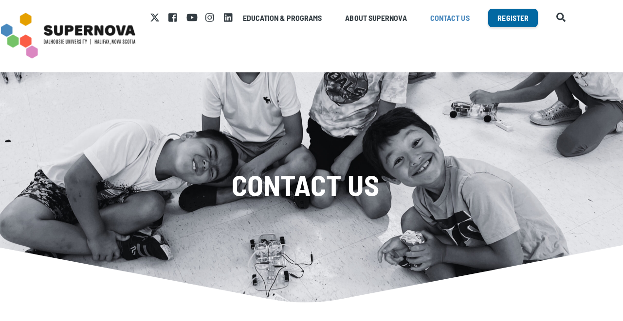

--- FILE ---
content_type: image/svg+xml
request_url: http://supernova.dal.ca/wp-content/uploads/2023/01/Chevron-White.svg
body_size: 652
content:
<svg xmlns="http://www.w3.org/2000/svg" xmlns:xlink="http://www.w3.org/1999/xlink" width="1600" height="159.706" viewBox="0 0 1600 159.706">
  <defs>
    <clipPath id="clip-path">
      <rect id="Rectangle_2931" data-name="Rectangle 2931" width="1600" height="159.706" fill="#fff"/>
    </clipPath>
  </defs>
  <g id="Group_2535" data-name="Group 2535" transform="translate(-15)">
    <g id="Group_2534" data-name="Group 2534" transform="translate(15)" clip-path="url(#clip-path)">
      <path id="Path_2439" data-name="Path 2439" d="M766.245,146.481,0,0V418.125H1615.142V0L848.9,146.481a220.127,220.127,0,0,1-82.654,0" transform="translate(-15.142)" fill="#fff"/>
    </g>
  </g>
</svg>
